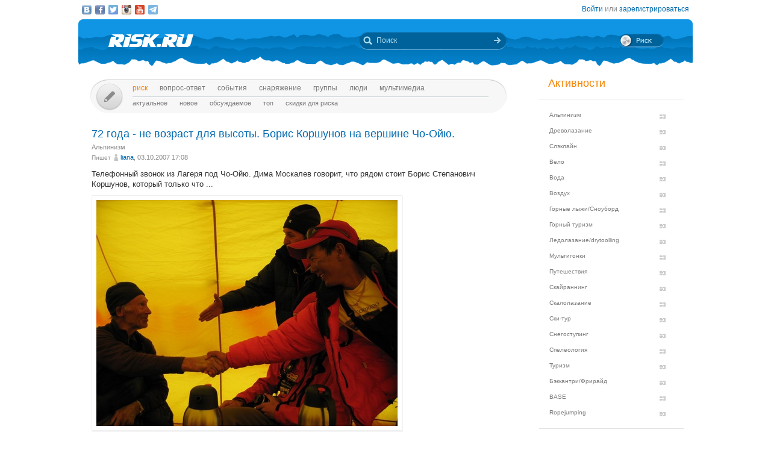

--- FILE ---
content_type: text/html; charset=UTF-8
request_url: https://risk.ru/blog/2054
body_size: 16835
content:
<!DOCTYPE html>
<!--[if lt IE 7]> <html class="no-js ie6 oldie" lang="ru-RU"> <![endif]-->
<!--[if IE 7]>    <html class="no-js ie7 oldie" lang="ru-RU"> <![endif]-->
<!--[if IE 8]>    <html class="no-js ie8 oldie" lang="ru-RU"> <![endif]-->
<!--[if IE 9]>    <html class="no-js ie9 oldie" lang="ru-RU"> <![endif]-->
<!--[if gt IE 9]><!--> <html class="no-js" lang="ru-RU"> <!--<![endif]-->
<head>
    <link rel="stylesheet" href="/eskimobi/eskimobi.css?4">
    <script type="text/javascript" src="/eskimobi/eskimobi.js"></script>
    <meta charset="utf-8">
    <meta name="robots" content="index, follow" />
<link rel="stylesheet" type="text/css" href="/assets/3caa55c8/css/auth.css" />
<script type="text/javascript" src="/assets/250b5469/jquery.min.js"></script>
<title>72 года - не возраст для высоты. Борис Коршунов на вершине Чо-Ойю. — Risk.ru</title>
    <base href="//risk.ru/" />
    <link title="Risk.ru" href="/opensearch.xml" type="application/opensearchdescription+xml" rel="search">
    <meta property="og:title" content="72 года - не возраст для высоты. Борис Коршунов на вершине Чо-Ойю. — Risk.ru" />
    <meta property="og:image" content="/u/img/12/11698.jpg" />
    <meta property="og:description" content="Телефонный звонок из Лагеря под Чо-Ойю.  Дима Москалев говорит, что  рядом стоит Борис Степанович Коршунов, который только что ... …" />
    <meta name="description" content="Телефонный звонок из Лагеря под Чо-Ойю.  Дима Москалев говорит, что  рядом стоит Борис Степанович Коршунов, который только что ... …" />
    <meta name="keywords" content="Альпинизм, чо-ойю, коршунов, москалев, абрамов" />
        <link rel="yandex-tableau-widget" href="https://risk.ru/outwidgets/tableau" />
	<link rel="icon" type="image/png" href="/favicon.png" />
        <meta name="viewport" content="width=device-width,user-scalable=yes" />
    <meta name="apple-mobile-web-app-status-bar-style" content="black" />
    <link rel="apple-touch-icon" href="/i/touch/touch-icon-iphone.png" />
    <link rel="apple-touch-icon" href="/i/touch/touch-icon-ipad.png" sizes="72x72" />
    <link rel="apple-touch-icon" href="/i/touch/touch-icon-iphone-retina.png" sizes="114x114" />
    <link rel="apple-touch-icon" href="/i/touch/touch-icon-ipad-retina.png" sizes="144x144" />

    <link type="text/css" rel="stylesheet" href="/s/icons.css?5a8c0d03" />
    <link type="text/css" rel="stylesheet" href="/s/style.css?v=91"/>
    <link type="text/css" rel="stylesheet" href="/s/jquery.fancybox.css?5570849b" />
    <script type="text/javascript">var _user = false; var _friends = false;</script>
        <script type="text/javascript" src="/js/modernizr-2.6.2.min.js"></script>
    <script type="text/javascript" src="/js/jquery.jcarousel.min.js"></script>
    <script type="text/javascript" src="/js/jquery.fancybox.pack.js?5aa7bdc0"></script>
    <script type="text/javascript" src="/js/jquery.linkify.min.js?5570849b"></script>

    <!-- push -->
            <script charset="UTF-8" src="//cdn.sendpulse.com/28edd3380a1c17cf65b137fe96516659/js/push/292bb89d30f766ebcf0dbbf1a8a113fa_1.js" async></script>
                <!-- relap -->
        <script type="text/javascript" async src="https://relap.io/api/v6/head.js?token=WJbvcHL2JdglmJ2Y"></script>
        
    <!--[if lt IE 9]>
    <script type="text/javascript" src="/js/pie/PIE_IE678.js"></script>
    <script type="text/javascript" src="/js/IE9.js"></script>
    <![endif]-->
    <!--[if IE 9]>
    <script type="text/javascript" src="/js/pie/PIE_IE9.js"></script>
    <![endif]-->

    <link type="text/css" rel="stylesheet" href="/s/jquery.sb.css?5570849b"/>
    <script type="text/javascript" src="/js/jquery.sb.js"></script>
    <script type="text/javascript" src="/js/scripts.js?v=91"></script>
					<script src="https://yastatic.net/pcode/adfox/loader.js" crossorigin="anonymous"></script>
		<link rel="stylesheet" type="text/css" href="/assets-current-desktop/index.css?v=91"/>
</head>
<body class="unregistered " data-time="1770021411">
    	<script>
		(function(i,s,o,g,r,a,m){i['GoogleAnalyticsObject']=r;i[r]=i[r]||function(){
			(i[r].q=i[r].q||[]).push(arguments)},i[r].l=1*new Date();a=s.createElement(o),
			m=s.getElementsByTagName(o)[0];a.async=1;a.src=g;m.parentNode.insertBefore(a,m)
		})(window,document,'script','https://www.google-analytics.com/analytics.js','ga');
		ga('create', 'UA-3108232-14', 'auto');
		ga('send', 'pageview');
	</script>
    
<!-- Yandex.Metrika counter -->
<script type="text/javascript" >
	(function(m,e,t,r,i,k,a){m[i]=m[i]||function(){(m[i].a=m[i].a||[]).push(arguments)};
		m[i].l=1*new Date();k=e.createElement(t),a=e.getElementsByTagName(t)[0],k.async=1,k.src=r,a.parentNode.insertBefore(k,a)})
	(window, document, "script", "https://mc.yandex.ru/metrika/tag.js", "ym");
	ym(27358862, "init", {
		clickmap:true,
		trackLinks:true,
		accurateTrackBounce:true
	});
</script>
<noscript><div><img src="https://mc.yandex.ru/watch/27358862" style="position:absolute; left:-9999px;" alt="" /></div></noscript>
<!-- /Yandex.Metrika counter -->

<!-- Rating Mail.ru counter -->
<script type="text/javascript">
	var _tmr = window._tmr || (window._tmr = []);
	_tmr.push({id: "1183336", type: "pageView", start: (new Date()).getTime()});
	(function (d, w, id) {
		if (d.getElementById(id)) return;
		var ts = d.createElement("script"); ts.type = "text/javascript"; ts.async = true; ts.id = id;
		ts.src = "https://top-fwz1.mail.ru/js/code.js";
		var f = function () {var s = d.getElementsByTagName("script")[0]; s.parentNode.insertBefore(ts, s);};
		if (w.opera == "[object Opera]") { d.addEventListener("DOMContentLoaded", f, false); } else { f(); }
	})(document, window, "topmailru-code");
</script><noscript><div>
	<img src="https://top-fwz1.mail.ru/counter?id=1183336;js=na" style="border:0;position:absolute;left:-9999px;" alt="Top.Mail.Ru" />
</div></noscript>
<!-- //Rating Mail.ru counter -->


    <script type="text/javascript">
        /* CONFIGURATION START */
        var _ain = {
            id: "1732",
            url: "https://risk.ru/blog/2054",
            postid: "2054",
            maincontent: ".postBody",
            title: "72 года - не возраст для высоты. Борис Коршунов на вершине Чо-Ойю.",
            pubdate: "2007-10-03T17:08:58+04:00",
            authors: "liana",
            sections: "Альпинизм",
            tags: "чо-ойю, коршунов, москалев, абрамов",
            comments: "23"
        };
        /* CONFIGURATION END */
        (function (d, s) {
            var sf = d.createElement(s); sf.type = 'text/javascript'; sf.async = true;
            sf.src = (('https:' == d.location.protocol) ? 'https://d7d3cf2e81d293050033-3dfc0615b0fd7b49143049256703bfce.ssl.cf1.rackcdn.com' : 'http://t.contentinsights.com')+'/stf.js';
            var t = d.getElementsByTagName(s)[0]; t.parentNode.insertBefore(sf, t);
        })(document, 'script');
    </script>
        <!--[if lt IE 7]>
    <noindex>
        <p class="chromeframe">Вы используете <strong>устаревший браузер</strong>. Для корректного отображения сайта, пожалуйста, <a href="http://browsehappy.com/">обновите браузер</a> или <a href="http://www.google.com/chromeframe/?redirect=true">активируйте Google Chrome Frame</a>.</p>
    </noindex>
    <![endif]-->

    <div id="fox_head"></div>
<script>
			window.Ya.adfoxCode.create( {'ownerId':746,'containerId':'fox_head','params':{'pp':'ygj','ps':'bxat','p2':'gtrf'},'onRender':function() { document.getElementById( 'fox_head' ).className = 'fox-ready'; }} );
		</script>    <div id="topStatusBar" class="root">
		        <div class="social_icons">
            <a href="https://vk.com/public25380586" target="_blank" class="icon vkIcon" title="Наш паблик ВКонтакте"></a><a href="https://www.facebook.com/pages/Riskru/134673076604944" class="icon facebookIcon" title="Наша группа на Facebook"></a><a href="https://twitter.com/nariskru" target="_blank" class="icon twitterIcon" title="Наш Twitter"></a><a href="https://instagram.com/risk_ru" target="_blank" class="icon instagramIcon" title="Наш Instagram"></a><a href="https://youtube.com/channel/UCKW6VFgsxxxZLLShRv3O3mQ " target="_blank" class="icon youtubeIcon" title="Наш канал на YouTube"></a><a href="https://t.me/Riskrucommunity" target="_blank" class="icon telegramIcon" title="Наш Telegram-канал"></a>        </div>

        <div id="topStatusText" class="greyFont">
            <div id="login_form" style="display:none;"><form action="/user/login" method="post"><input type="hidden" value="https://risk.ru/blog/2054" name="refer" id="refer" />    <div class="twoLineField" >
        <label for="UserLogin_username" class="required">Логин или email <span class="required">*</span></label>        <input autocomplete="username" name="UserLogin[username]" id="UserLogin_username" type="text" />    </div>

    <div class="twoLineField" >
        <label for="UserLogin_password" class="required">Пароль <span class="required">*</span></label>        <input autocomplete="current-password" name="UserLogin[password]" id="UserLogin_password" type="password" />    </div>

    <div class="digest mb5">
        <input id="ytUserLogin_rememberMe" type="hidden" value="0" name="UserLogin[rememberMe]" /><input name="UserLogin[rememberMe]" id="UserLogin_rememberMe" value="1" checked="checked" type="checkbox" />        <label for="UserLogin_rememberMe">Запомнить меня</label>    </div>

    <div class="mt10 mr5">
        <input class="button" type="submit" name="yt0" value="Войти" /><a style="margin-left:20px;" href="/user/recovery">Забыли логин или пароль?</a>    </div>
</form></div><div id="auth_widget" style="display:none;"><div class="services">
	<ul class="auth-services clear">
		<li class="auth-service vkontakte"><a class="auth-link vkontakte" href="/user/auth/index/service/vkontakte"><span class="auth-icon vkontakte"><i></i></span><span class="auth-title">VKontakte</span></a></li><li class="auth-service facebook"><a class="auth-link facebook" href="/user/auth/index/service/facebook"><span class="auth-icon facebook"><i></i></span><span class="auth-title">Facebook</span></a></li>	</ul>
</div>
</div><div class="unregistered"><a href="/user/login" class="_login" data-popup="1">Войти</a>
                    или <a href="/user/registration">зарегистрироваться</a></div>        </div>
    </div>

    <div id="topHeader" class="root">
		<div class="logoIcon">
			<a href="/"><div class="linkToMain"></div></a>
		</div>
		
		<form action="/search" class="searchingArea">
			<div class="lookupIcon"></div>
			<div class="searchField">
				<input type="text" name="q" class="hint" value="" placeholder="Поиск" autocomplete="off" />
			</div>
			<input type="submit" class="searchArrowIcon iconHL" value="" />
		</form>

        
		<div class="switchIcon" onmouseover="MyRiskPopup($(this))"></div>
    </div>

    <div id="pageBody" class="root">
		<div id="leftColumn">
			<div id="mainMenu" class="draft _ _DraftMenu">
    <span data-action="write_topic" data-url="/write" class="writeIcon basicRollover _add_post _DraftMenu-Btn" title="Написать пост"></span>	<div class="draft__items _DraftMenu-Area"></div>
	<div class="noRepeat">
		<ul class="topLine darkMenuFont"><li><a class="active" href="/">Риск</a></li><li><a href="/qa">Вопрос-ответ</a></li><li><a href="/events">События</a></li><li><a href="/equipment">Снаряжение</a></li><li><a href="/groups">Группы</a></li><li><a href="/people">Люди</a></li><li><a href="/media/">мультимедиа</a></li></ul>
		<ul class="bottomLine darkMenuFont"><li><a href="/">Актуальное</a></li><li><a href="/blog/new">Новое</a></li><li><a href="/blog/discus">Обсуждаемое</a></li><li><a href="/blog/top">Топ</a></li><li><a href="/sales">Скидки для риска</a></li></ul>	</div>
</div>			<div id="content">
				<div class="commonPost postPage" data-id="2054">
    <div class="header">
        <h1 class="topic_head">72 года - не возраст для высоты. Борис Коршунов на вершине Чо-Ойю.</h1>            <div class="postTags _unjoin-tags" data-id="2054">
                <a data-type="activity" data-id="1" class="tags__item" href="/blog/activity/alpinism">Альпинизм</a>            </div>
                    <div class="greyFont smallFont author">
            Пишет <span class="userInfo"><a href="/people/liana">liana</a>, 03.10.2007 17:08</span>
        </div>
            </div>
	<div class="postBody">
                <p class="topic-txt"><div class="annotation">Телефонный звонок из Лагеря под Чо-Ойю.  Дима Москалев говорит, что  рядом стоит Борис Степанович Коршунов, который только что ... <br />
<div class="img"><img src="/u/img/12/11698-670.jpg" alt="72 года - не возраст для высоты. Борис Коршунов на вершине Чо-Ойю. (Альпинизм, москалев, абрамов)" /></div><br />
<br /></div><br />
<br />
Дима, спасиб тебе за звонок. Всегда приятно услышать дружеские голоса, особенно из удаленных углов нашей планеты. В эту категорию особенным событием вписываются звоночки из Гималаев. Первое, что я спросила, "у вас что-то случилось"? Что за привычка дурная, во всяком случайном звонке "оттуда" искать повод для беспокойства. <br />
<br />
<div class="img"><img src="/u/img/12/11699-670.jpg" alt="72 года - не возраст для высоты. Борис Коршунов на вершине Чо-Ойю. (Альпинизм, москалев, абрамов)" width="375" height="500" /></div><br />
<br />
Случилось.  Разговариваю с Борисом Степановичем.  Голос бодрый. <br />
- А правда, что вам 72 года? <br />
- Я не девушка, чтобы скрывать свой настоящий возраст. Даже немного больше, чем 72.  А спросить то что хотели? <br />
<br />
Я теряюсь на секунду, поздравляю с горой и спрашиваю: <br />
- Вы счастливы? <br />
- Я всегда счастлив, когда у меня все получается. Конечно, я счастлив. <br />
<br />
Оказалось, Коршунов ходил в каком-то общем пермите, принимало их агенство Азиан-Треккинг. С ним вместе пытались взойти итальянцы, но "не все смогли", одновременно поднялось 2 француза. <br />
<br />
<div class="img"><img src="/u/img/12/11700-670.jpg" alt="72 года - не возраст для высоты. Борис Коршунов на вершине Чо-Ойю. (Альпинизм, москалев, абрамов)" /></div><br />
<br />
<br />
Из сообщения Александра Абрамова: <br />
2 октября в 16: 00 на вершину Чо-ойю СОЛО поднялся Борис Коршунов в возрасте 72 лет, выйдя из лагеря 2  в 9 :00 на высоте (7100 м),  Борис отправился в Лагерь 3 (7500м) с целью переночевать там  и выйти на восхождение. <br />
Но, не обнаружив там свою палатку, :)  Борис в 12:00 дня продолжил восхождение и в 16 часов вылез на вершину Чо-Ойю. <br />
Сегодня Борис жив-здоров спустился в АВС 5700м<br />
Слава героям!!!<br />
<br />
<br />
Остается только присоединиться и очередной раз удивиться.</p>
        
        
        <div class="tags middleFont">
            <div class="tagsIcon noRepeat greyFont"><a href="/tag/%D1%87%D0%BE-%D0%BE%D0%B9%D1%8E">чо-ойю</a>, <a href="/tag/%D0%BA%D0%BE%D1%80%D1%88%D1%83%D0%BD%D0%BE%D0%B2">коршунов</a>, <a href="/tag/%D0%BC%D0%BE%D1%81%D0%BA%D0%B0%D0%BB%D0%B5%D0%B2">москалев</a>, <a href="/tag/%D0%B0%D0%B1%D1%80%D0%B0%D0%BC%D0%BE%D0%B2">абрамов</a></div>        </div>

        
				
        <div class="framed">
                                <div class="btnPlace _btn_vote" data-action="vote_topic_plus" data-place="postBottom" data-id="2054" data-type="topic" title="Оценить пост">
                        <div class="smallButton"></div>
                        <div class="iconGlyph plusIcon"></div>
                    </div>
                    <div id="topic_rate_2054" class="number orangeNumber">169</div>                <div>
                    <div class="btnPlace _btn_warning" data-place="postBottom" data-id="2054" data-type="topic" title="Оставить жалобу">
                        <div class="smallButton"></div>
                        <div class="iconGlyph lightningIcon"></div>
                    </div>
                </div>
                
            <div class="split"></div>

            <!--googleoff: index--><noindex><div class="social-share-links right"><a href="http://vk.com/share.php?url=https%3A%2F%2Frisk.ru%2Fblog%2F2054" target="_blank" rel="nofollow" class="vk" title="Опубликовать в ВКонтакте"></a><a href="https://www.facebook.com/sharer/sharer.php?src=sp&u=https%3A%2F%2Frisk.ru%2Fblog%2F2054" target="_blank" rel="nofollow" class="facebook" title="Опубликовать в Facebook"></a><a href="https://twitter.com/intent/tweet?status=https%3A%2F%2Frisk.ru%2Fblog%2F2054" target="_blank" rel="nofollow" class="twitter" title="Опубликовать в Twitter"></a><a href="https://plus.google.com/share?url=https%3A%2F%2Frisk.ru%2Fblog%2F2054" target="_blank" rel="nofollow" class="gplus" title="Опубликовать в Google Plus"></a></div></noindex><!--googleon: index-->        </div>

        <div class="splitter"></div>

        <div id="fox_topic"></div>
<script>
			window.Ya.adfoxCode.createAdaptive( {'ownerId':746,'containerId':'fox_topic','params':{'p1':'cjfia','p2':'gsmp'},'onRender':function() { document.getElementById( 'fox_topic' ).className = 'fox-ready'; }}, ["desktop","tablet"] );
		</script>
        <!-- relap -->
        <div class="splitter"></div>
        <script async id="XqFe9zf353mDNU9P">if (window.relap) window.relap.ar('XqFe9zf353mDNU9P');</script>
        <br class="clear" />
        <br />
        <!-- /relap -->

        <div class="commentHeader" id="comments" style="position:relative;left:22px;">
            <div class="commentsIcon bigFont greyFont">Комментарии:</div>
                    </div>

        <div class="splitter"></div>
        <div class="topic-comment-list" data-type="comment">			<div class="comment _comment_container" id="comment-8542" style="margin-left:-12px;">
				<div class="commentHead">
					<div class="postInfo greyFont">
						<span class="userInfo"><a href="/people/ayelkov">ayelkov</a>, 03.10.2007 17:28</span>
											</div>
                                            <div class="buttons">
                            <div class="number greyFont">6</div>
                        </div>
                        				</div>

				<div class="commentBody">Согласно данных "старого Риска" дата рождения Бриса Степановича - 31 августа 1935 года.</div>

				<div class="commentTail" id="commentTail_8542"></div>
				<hr />
			</div>
            			<div class="comment _comment_container" id="comment-8546" style="margin-left:-12px;">
				<div class="commentHead">
					<div class="postInfo greyFont">
						<span class="userInfo"><a href="/people/old-vix">old-vix</a>, 03.10.2007 17:57</span>
											</div>
                                            <div class="buttons">
                            <div class="number greyFont">12</div>
                        </div>
                        				</div>

				<div class="commentBody">Потрясающе!!!<br />
 Борис Степанович, Вы чудовищной силы человечище! Долгие лета и здоровья Вам! С горой, которую Вы осилили!</div>

				<div class="commentTail" id="commentTail_8546"></div>
				<hr />
			</div>
            			<div class="comment _comment_container" id="comment-8553" style="margin-left:-12px;">
				<div class="commentHead">
					<div class="postInfo greyFont">
						<span class="userInfo"><a href="/people/babanov">babanov</a>, 03.10.2007 18:47</span>
											</div>
                                            <div class="buttons">
                            <div class="number greyFont">12</div>
                        </div>
                        				</div>

				<div class="commentBody">Борис Степанычу от нас огромный привет и поздравления! Молодец!</div>

				<div class="commentTail" id="commentTail_8553"></div>
				<hr />
			</div>
            			<div class="comment _comment_container" id="comment-8562" style="margin-left:-12px;">
				<div class="commentHead">
					<div class="postInfo greyFont">
						<span class="userInfo"><a href="/people/kovinov">kovinov</a>, 03.10.2007 19:22</span>
											</div>
                                            <div class="buttons">
                            <div class="number greyFont">8</div>
                        </div>
                        				</div>

				<div class="commentBody">Вот это круто! Пример всем нам! Уважение!!!</div>

				<div class="commentTail" id="commentTail_8562"></div>
				<hr />
			</div>
            			<div class="comment _comment_container" id="comment-8563" style="margin-left:-12px;">
				<div class="commentHead">
					<div class="postInfo greyFont">
						<span class="userInfo"><a href="/people/valentin">Valentin</a>, 03.10.2007 19:25</span>
											</div>
                                            <div class="buttons">
                            <div class="number greyFont">7</div>
                        </div>
                        				</div>

				<div class="commentBody">С горой Вас, Борис Степанович ! Новых Вам восхождений !</div>

				<div class="commentTail" id="commentTail_8563"></div>
				<hr />
			</div>
            			<div class="comment _comment_container" id="comment-8564" style="margin-left:-12px;">
				<div class="commentHead">
					<div class="postInfo greyFont">
						<span class="userInfo"><a href="/people/gaugin">гоген</a>, 03.10.2007 19:30</span>
											</div>
                                            <div class="buttons">
                            <div class="number greyFont">5</div>
                        </div>
                        				</div>

				<div class="commentBody">Даешь рекорд на Эвересте!</div>

				<div class="commentTail" id="commentTail_8564"></div>
				<hr />
			</div>
            			<div class="comment _comment_container" id="comment-8572" style="margin-left:-12px;">
				<div class="commentHead">
					<div class="postInfo greyFont">
						<span class="userInfo"><a href="/people/liana">liana</a>, 03.10.2007 20:11</span>
											</div>
                                            <div class="buttons">
                            <div class="number greyFont">12</div>
                        </div>
                        				</div>

				<div class="commentBody">А знаешь, Гога, ведь он ходит сейчас и как раз именно эту идею пытается двигать. Не просто рекорд, а СКОРОСТНОЕ восхождение.  <br />
Круть,да?<br />
:-)))<br />
Тока это сильно дорого...</div>

				<div class="commentTail" id="commentTail_8572"></div>
				<hr />
			</div>
            			<div class="comment _comment_container" id="comment-8573" style="margin-left:0px;">
				<div class="commentHead">
					<div class="postInfo greyFont">
						<span class="userInfo"><a href="/people/codelancer">codelancer</a>, 03.10.2007 20:16</span>
											</div>
                                            <div class="buttons">
                            <div class="number greyFont">2</div>
                        </div>
                        				</div>

				<div class="commentBody">возрастной рекорд для Эвереста сейчас, вроде бы, 71 год, если не ошибаюсь.<br />
Японец, с кислородом и кучей шерпов.<br />
<br />
следующей весной туда собирается еще один японец, 75 лет, который уже был на Эвересте в 70.</div>

				<div class="commentTail" id="commentTail_8573"></div>
				<hr />
			</div>
            			<div class="comment _comment_container" id="comment-8574" style="margin-left:-12px;">
				<div class="commentHead">
					<div class="postInfo greyFont">
						<span class="userInfo"><a href="/people/codelancer">codelancer</a>, 03.10.2007 21:11</span>
											</div>
                                            <div class="buttons">
                            <div class="number greyFont">2</div>
                        </div>
                        				</div>

				<div class="commentBody">Вот еще вспомнилось что.<br />
<i><br />
"Утром в 7-45 по МСК пришла СМСка от Дениса: 1 мая на вершину взошли Самойлов, Шарипова, Шутов. 2 мая - Урубко. С горой! особенно Свету и Женю с первым восьмитысячником! (я так понимаю, они только что спустились в ВС)<br />
<br />
SMS от Дениса в 8-33 (МСК): Коршунов в одиночку хапнул холодную ниже лагеря 3. Я по пути был вынужден оказать помощь и спускать его, поэтому скоростное восхождение сорвалось.<br />
<br />
SMS от Дениса в 13-07 (МСК): Поднялся на 7300 за 7,5 часов. Нашел Коршунова, отогрел, напоил, спустил до 7100 за 4 часа, дальше он смог сам. Команда работала гору, я встретил их в лагере. Утром за 4.5 часа поднялся на вершину."</i><br />
<br />
<i>"12 мая 2007 Некоторые подробности от Сергея Сурмонина. Пока ни один из участников не объяснил, как оказался Борис Степаныч ночью один, почему он схватил "холодную" между лагерями 2 и 3, где его обнаружил бегущий к вершине Урубко. Цитирую кусочек из вчерашнего письма Сергея:<br />
<br />
"Ухо моё ни фига не слышит, но зато перестало болеть. Наверху принимал антибиотики (возможно это тоже повлияло на результат). А Денис, конечно, страшно здоровый конь - на высоте 7000 м с лишним бегает с такой же скоростью, как и внизу. Да и Дядя Боря ему жизнью обязан - он его 4-е часа отпаивал и вниз тащил. Я представляю, в каком состоянии Коршунов был, если я вечером его подобрал во 2-ом лагере, и он даже разговаривать не мог. Я утром с термосом выбежал из ВС во 2-ой, думал Дениса чаем поддержать после забега, а дождался Коршунова полумёртвого..."</i><br />
<br />
<div class="img"><a href="/u/img/148/147245.jpg" class="fancybox" rel="gallery8574"><img src="/u/img/148/147245-670.jpg" alt="" ></a></div><br />
<small>Денис Урубко и Борис Коршунов на Дхалаугири (май 2007).</small><br />
<br />
И вот спустя ровно пять месяцев - ровно день в день (2 октября), один поднимается на вершину своей мечты - К2, а второй бъет все возрастные рекорды на Чо-Ойю.<br />
<br />
Как-то очень символично это все...<br />
<br />
p.s. тексты и фотографии взяты с сайта russianclimb.com<br />
<i>отдельное спасибо хочу сказать Лене Лалетиной за сайт и удивлен нападками на нее в топике про Ручкина и постоянными минусами в ее адрес здесь. </i></div>

				<div class="commentTail" id="commentTail_8574"></div>
				<hr />
			</div>
            			<div class="comment _comment_container" id="comment-8616" style="margin-left:0px;">
				<div class="commentHead">
					<div class="postInfo greyFont">
						<span class="userInfo"><a href="/people/lalena">lalena</a>, 04.10.2007 19:40</span>
											</div>
                                            <div class="buttons">
                            <div class="number greyFont">2</div>
                        </div>
                        				</div>

				<div class="commentBody">Ух ты! спасибо за отзыв! Из-за нападок и минусов не расстраиваюсь - они не имеют ни малейшего значения, просто такая забава у одной из группировок РИСКА (не путать с "группой риска"!). Я делаю свое дело, они - свое :)<br />
Бориса Степаныча очень люблю, горжусь его успехом! Этот человек держит себя в великолепной форме всю жизнь! Вот бы всем молодым такую мощь!  Это не просто старый человек, который время от времени выбирается в горы, это - СПОРТСМЕН!!! Желаю дяде Боре победы в Чемпионате России в классе "Ветераны"</div>

				<div class="commentTail" id="commentTail_8616"></div>
				<hr />
			</div>
            			<div class="comment _comment_container" id="comment-8576" style="margin-left:-12px;">
				<div class="commentHead">
					<div class="postInfo greyFont">
						<span class="userInfo"><a href="/people/fnvf">fnvf</a>, 03.10.2007 21:26</span>
											</div>
                                            <div class="buttons">
                            <div class="number greyFont">4</div>
                        </div>
                        				</div>

				<div class="commentBody">Примите мои поздравления</div>

				<div class="commentTail" id="commentTail_8576"></div>
				<hr />
			</div>
            			<div class="comment _comment_container" id="comment-8580" style="margin-left:-12px;">
				<div class="commentHead">
					<div class="postInfo greyFont">
						<span class="userInfo"><a href="/people/bask-1">BASK-1</a>, 03.10.2007 23:45</span>
											</div>
                                            <div class="buttons">
                            <div class="number greyFont">6</div>
                        </div>
                        				</div>

				<div class="commentBody">Борис Степанович!<br />
<br />
Примите от нас самые искренние поздравления и наше восхищение Вашей силе и выносливости!<br />
<br />
Фирма БАСК</div>

				<div class="commentTail" id="commentTail_8580"></div>
				<hr />
			</div>
            			<div class="comment _comment_container" id="comment-8581" style="margin-left:-12px;">
				<div class="commentHead">
					<div class="postInfo greyFont">
						<span class="userInfo"><a href="/people/yakovenko">Яковенко</a>, 03.10.2007 23:46</span>
											</div>
                                            <div class="buttons">
                            <div class="number greyFont">4</div>
                        </div>
                        				</div>

				<div class="commentBody">Дядя Боря, от всей души поздравляю с Горой! ты молодец..!Сейчас вспомнил наше совместное восхождение на Победу.. Еще раз поздравляю ! Круто!!!</div>

				<div class="commentTail" id="commentTail_8581"></div>
				<hr />
			</div>
            			<div class="comment _comment_container" id="comment-8584" style="margin-left:-12px;">
				<div class="commentHead">
					<div class="postInfo greyFont">
						<span class="userInfo"><a href="/people/fedor">fedor</a>, 04.10.2007 02:10</span>
											</div>
                                            <div class="buttons">
                            <div class="number greyFont">4</div>
                        </div>
                        				</div>

				<div class="commentBody">Борис Степанович!<br />
Огормный привет и поздравления с Камчатки!! Удачи в новых проектах!</div>

				<div class="commentTail" id="commentTail_8584"></div>
				<hr />
			</div>
            			<div class="comment _comment_container" id="comment-8592" style="margin-left:-12px;">
				<div class="commentHead">
					<div class="postInfo greyFont">
						<span class="userInfo"><a href="/people/slavia-st">slavia-st</a>, 04.10.2007 09:58</span>
											</div>
                                            <div class="buttons">
                            <div class="number greyFont">3</div>
                        </div>
                        				</div>

				<div class="commentBody">Дай Бог каждому так...</div>

				<div class="commentTail" id="commentTail_8592"></div>
				<hr />
			</div>
            			<div class="comment _comment_container" id="comment-8596" style="margin-left:-12px;">
				<div class="commentHead">
					<div class="postInfo greyFont">
						<span class="userInfo"><a href="/people/dsavenkov">DSavenkov</a>, 04.10.2007 11:33</span>
											</div>
                                            <div class="buttons">
                            <div class="number greyFont">5</div>
                        </div>
                        				</div>

				<div class="commentBody">Не стареют ни чем ветераны!</div>

				<div class="commentTail" id="commentTail_8596"></div>
				<hr />
			</div>
            			<div class="comment _comment_container" id="comment-8601" style="margin-left:-12px;">
				<div class="commentHead">
					<div class="postInfo greyFont">
						<span class="userInfo"><a href="/people/4cus">4cus</a>, 04.10.2007 13:18</span>
											</div>
                                            <div class="buttons">
                            <div class="number greyFont">0</div>
                        </div>
                        				</div>

				<div class="commentBody">Борис Степанович, с горой вас от всего сердца!!! Здоровья, удачи и еще мноооооогих лет и грандиозных свершений в горах, жизни и работе!</div>

				<div class="commentTail" id="commentTail_8601"></div>
				<hr />
			</div>
            			<div class="comment _comment_container" id="comment-8605" style="margin-left:-12px;">
				<div class="commentHead">
					<div class="postInfo greyFont">
						<span class="userInfo"><a href="/people/ppz">PPZ</a>, 04.10.2007 13:27</span>
											</div>
                                            <div class="buttons">
                            <div class="number greyFont">8</div>
                        </div>
                        				</div>

				<div class="commentBody">Дорогорй Боря! От многих и многих стариков, наше тебе спасибо за твой подвиг и прекрасное восхождение на большую гору! Восхищаюсь! Всегда знал, что все, за что ты берешься - делаешь на 101% ! Твой Захаров.</div>

				<div class="commentTail" id="commentTail_8605"></div>
				<hr />
			</div>
            			<div class="comment _comment_container" id="comment-8666" style="margin-left:-12px;">
				<div class="commentHead">
					<div class="postInfo greyFont">
						<span class="userInfo"><a href="/people/sergeypenzov">SergeyPenzov</a>, 06.10.2007 17:20</span>
											</div>
                                            <div class="buttons">
                            <div class="number greyFont">2</div>
                        </div>
                        				</div>

				<div class="commentBody">Поздравляю Бориса Степановича от всей души. Всегда передаю молодым его рассказы о его испытаниях своего организма на живучесть в экслремальных условиях.</div>

				<div class="commentTail" id="commentTail_8666"></div>
				<hr />
			</div>
            			<div class="comment _comment_container" id="comment-9919" style="margin-left:-12px;">
				<div class="commentHead">
					<div class="postInfo greyFont">
						<span class="userInfo"><a href="/people/arkadi">Arkadi</a>, 30.10.2007 13:32</span>
											</div>
                                            <div class="buttons">
                            <div class="number greyFont">3</div>
                        </div>
                        				</div>

				<div class="commentBody">"В пятницу (26 октября) участники альпинистской экспедиции на Чо-Ойю встретились в кафе-клубе Точка Отрыва. Большая часть команды собралась вместе, пришел поздравить товарищей с успешным восхождением и Марат Сафин. Приветственное слово сказал выдающийся альпинист <b>Борис Коршунов</b>, которого тоже можно считать членом нашей команды".<br />
<div class="img"><img src="/u/img/148/147297-670.jpg" alt="" ></div></div>

				<div class="commentTail" id="commentTail_9919"></div>
				<hr />
			</div>
            			<div class="comment _comment_container" id="comment-29100" style="margin-left:-12px;">
				<div class="commentHead">
					<div class="postInfo greyFont">
						<span class="userInfo"><a href="/people/bloksh">bloksh</a>, 08.10.2008 00:40</span>
											</div>
                                            <div class="buttons">
                            <div class="number greyFont">3</div>
                        </div>
                        				</div>

				<div class="commentBody">Дорогой Боря, выражаю восхищение и горжусь пятидесятилетним знакомством с тобой. Б.Локшин</div>

				<div class="commentTail" id="commentTail_29100"></div>
				<hr />
			</div>
            			<div class="comment _comment_container" id="comment-249093" style="margin-left:-12px;">
				<div class="commentHead">
					<div class="postInfo greyFont">
						<span class="userInfo"><a href="/people/checkh">checkh</a>, 30.11.2012 17:30</span>
											</div>
                                            <div class="buttons">
                            <div class="number greyFont">1</div>
                        </div>
                        				</div>

				<div class="commentBody">Интересно... на фото подпись "Денис Урубко и Борис Коршунов на Дхалаугири (май 2007).", а во второй половине марта я с Борисом Коршуновым (параллельно) лазил на Эльбрус: ждали 6 дней погоды в "Приюте 11", фото прилагаю. Мне он очень понравился :-) Правда, возраст свой упорно скрывал и, конечно, переживал что ему некоторые не верят, что он совершил одиночное восхождение на Эверест без кислорода. Я, к слову, верю.<div class="img"><a href="/u/img/157/156377.jpg" class="fancybox" rel="gallery249093"><img src="/u/img/157/156377-670.jpg" alt="" ></a></div></div>

				<div class="commentTail" id="commentTail_249093"></div>
				<hr />
			</div>
            			<div class="comment _comment_container" id="comment-249097" style="margin-left:-12px;">
				<div class="commentHead">
					<div class="postInfo greyFont">
						<span class="userInfo"><a href="/people/checkh">checkh</a>, 30.11.2012 17:40</span>
											</div>
                                            <div class="buttons">
                            <div class="number greyFont">0</div>
                        </div>
                        				</div>

				<div class="commentBody">.</div>

				<div class="commentTail" id="commentTail_249097"></div>
				<hr />
			</div>
            </div><div class="loginMsg unregistered"><a href="/user/login">Войдите</a> на сайт или <a href="/user/registration">зарегистрируйтесь</a>, чтобы оставить комментарий</div><div id="fox_footer"></div>
<script>
			window.Ya.adfoxCode.createAdaptive( {'ownerId':746,'containerId':'fox_footer','params':{'p1':'cjfhh','p2':'gsmp'},'onRender':function() { document.getElementById( 'fox_footer' ).className = 'fox-ready'; }}, ["desktop","tablet"] );
		</script>    </div>
</div>				<div id="upButton" title="Наверх" onclick="scrollToTop()"></div>
                			</div>
		</div>
        <div id="rightColumn">
            
<div class="leftBar"><div id="fox_vertical"></div>
<script>
			window.Ya.adfoxCode.createAdaptive( {'ownerId':746,'containerId':'fox_vertical','params':{'pp':'ygk','ps':'bxat','p2':'gtrg'},'onRender':function() { document.getElementById( 'fox_vertical' ).className = 'fox-ready'; }}, ["desktop","tablet"] );
		</script></div>

<!-- Инфоблок с активностями -->
<div class="infoBlock">
    <span class="orange head">Активности</span>
    <hr>
    <ul class="activityMenu">
        <li><a href="/blog/activity/alpinism">Альпинизм</a></li><li><a href="/blog/activity/treeclimbing">Древолазание</a></li><li><a href="/blog/activity/slackline">Слэклайн</a></li><li><a href="/blog/activity/velo_sport">Вело</a></li><li><a href="/blog/activity/water">Вода</a></li><li><a href="/blog/activity/fly">Воздух</a></li><li><a href="/blog/activity/snowboard">Горные лыжи/Сноуборд</a></li><li><a href="/blog/activity/trekking">Горный туризм</a></li><li><a href="/blog/activity/ice_climbing">Ледолазание/drytoolling</a></li><li><a href="/blog/activity/adv_racing">Мультигонки</a></li><li><a href="/blog/activity/travel">Путешествия</a></li><li><a href="/blog/activity/skyrunning">Скайраннинг</a></li><li><a href="/blog/activity/climbing">Скалолазание</a></li><li><a href="/blog/activity/ski-tour">Ски-тур</a></li><li><a href="/blog/activity/snowshoeing">Снегоступинг</a></li><li><a href="/blog/activity/caving">Спелеология</a></li><li><a href="/blog/activity/tourism">Туризм</a></li><li><a href="/blog/activity/freeride">Бэккантри/Фрирайд</a></li><li><a href="/blog/activity/base">BASE</a></li><li><a href="/blog/activity/ropejumping">Ropejumping</a></li>    </ul>
    <hr>
</div>
<!-- / --><!-- Новое -->
<div class="infoBlock">
    <a href="/blog/new" class="orange head">Новое</a>
    <hr />
    <ul class="eventsMenu">
                    <li>
                <div>
                    <a href="/blog/221502">Зимний поход на гору духов — Дженту</a>
                    <div class="userInfo">
                        <a href="/people/denchik">Denis.Dolgopolov</a>                        <br />
                    </div>
                    <span class="greyFont">31.01.2026 12:04</span>
                    <div>
                                            </div>
                </div>
            </li>
                    <li>
                <div>
                    <a href="/blog/221501">В Иркутске туристы отстаивают скальники от разрушения</a>
                    <div class="userInfo">
                        <a href="/people/mirgorodskijaleksandr">Миргородский Александр</a>                        <br />
                    </div>
                    <span class="greyFont">30.01.2026 18:01</span>
                    <div>
                                            </div>
                </div>
            </li>
                    <li>
                <div>
                    <a href="/blog/221500">НОЧНОЕ...</a>
                    <div class="userInfo">
                        <a href="/people/old-vix">old-vix</a>                        <br />
                    </div>
                    <span class="greyFont">30.01.2026 15:41</span>
                    <div>
                                            </div>
                </div>
            </li>
                    <li>
                <div>
                    <a href="/blog/221499">50 оттенков белого.</a>
                    <div class="userInfo">
                        <a href="/people/vilgeforts">vilgeforts</a>                        <br />
                    </div>
                    <span class="greyFont">28.01.2026 17:30</span>
                    <div>
                                            </div>
                </div>
            </li>
                    <li>
                <div>
                    <a href="/blog/221495">РАКЕТА СО ШХЕЛЬДЫ</a>
                    <div class="userInfo">
                        <a href="/people/old-vix">old-vix</a>                        <br />
                    </div>
                    <span class="greyFont">26.01.2026 11:45</span>
                    <div>
                                            </div>
                </div>
            </li>
            </ul>
    <hr />
</div>
<!-- / --><!-- События -->
<div class="infoBlock">
    <a href="/events/week" class="orange head">События</a>
    <hr />
    <ul class="eventsMenu">
                    <li>
                <div>
                    <a href="/events/day/2020-03-03" class="blue">03.03</a>
                    <div><a href="/events/217849">Ремонт одежды из мембранных тканей и снаряжения.</a></div>
                </div>
            </li>
                    <li>
            <div style="margin:0px" class="rel">
                <a href="/write?xtype=event" class="button _add_event mt5">Добавить событие</a>
            </div>
        </li>
    </ul>
    <hr />
</div>
<!-- / --><div class="infoBlock center infoBlock-journal">
    <a href="/magazine" style="display:block;">
                <img src="/u/img/293/292132-248.jpeg" width="186" height="248" class="inside" />
    </a>
    <a href="/magazine" class="orange">Журнал "РИСК онсайт"</a><br />
</div>
<!-- Обсуждаемое -->
<div class="infoBlock">
    <a href="/blog/discus" class="orange head">Обсуждаемое</a>
    <hr />
    <ul class="eventsMenu">
                    <li>
                <div>
                    <a href="/blog/221502">Зимний поход на гору духов — Дженту</a>
                    <div class="userInfo">
                        <a href="/people/denchik">Denis.Dolgopolov</a>                        <br />
                    </div>
                    <span class="greyFont">31.01.2026 12:04</span>
                    <div>
                        <a href="/blog/221502#comments" class="blue">0 комментариев</a>
                                            </div>
                </div>
            </li>
                        <li>
                <div>
                    <a href="/blog/221501">В Иркутске туристы отстаивают скальники от разрушения</a>
                    <div class="userInfo">
                        <a href="/people/mirgorodskijaleksandr">Миргородский Александр</a>                        <br />
                    </div>
                    <span class="greyFont">30.01.2026 18:01</span>
                    <div>
                        <a href="/blog/221501#comments" class="blue">0 комментариев</a>
                                            </div>
                </div>
            </li>
                        <li>
                <div>
                    <a href="/blog/221500">НОЧНОЕ...</a>
                    <div class="userInfo">
                        <a href="/people/old-vix">old-vix</a>                        <br />
                    </div>
                    <span class="greyFont">30.01.2026 15:41</span>
                    <div>
                        <a href="/blog/221500#comments" class="blue">0 комментариев</a>
                                            </div>
                </div>
            </li>
                        <li>
                <div>
                    <a href="/blog/221499">50 оттенков белого.</a>
                    <div class="userInfo">
                        <a href="/people/vilgeforts">vilgeforts</a>                        <br />
                    </div>
                    <span class="greyFont">28.01.2026 17:30</span>
                    <div>
                        <a href="/blog/221499#comments" class="blue">0 комментариев</a>
                                            </div>
                </div>
            </li>
                        <li>
                <div>
                    <a href="/blog/221495">РАКЕТА СО ШХЕЛЬДЫ</a>
                    <div class="userInfo">
                        <a href="/people/old-vix">old-vix</a>                        <br />
                    </div>
                    <span class="greyFont">26.01.2026 11:45</span>
                    <div>
                        <a href="/blog/221495#comments" class="blue">0 комментариев</a>
                                            </div>
                </div>
            </li>
                </ul>
    <hr />
</div>
<!-- / --><!-- Поддерживаем -->
<div class="infoBlock framed">
    <a href="/blog/mark/supported" class="orange head showIcon blueRIcon">Поддерживаем</a>
    <hr />
            <div class="msgBlock">
                        <div class="msgText">
                <div><a href="/blog/218756">Сбор средств на издание учебника &quot;Безопасность на бурной воде&quot;</a></div>
                <div class="userInfo">
                    <a href="/people/homohomeni">homohomeni</a>                    <br />
                    <span class="greyFont">26.10.2020 16:57</span>
                </div>
            </div>
        </div>
        <div class="splitter"></div>
                <div class="msgBlock">
                        <div class="msgText">
                <div><a href="/blog/217674">Эверест 2021: это всё Ама-Даблам</a></div>
                <div class="userInfo">
                    <a href="/people/redakciyasajta">Редакция сайта</a>                    <br />
                    <span class="greyFont">09.01.2020 12:31</span>
                </div>
            </div>
        </div>
        <div class="splitter"></div>
                <div class="msgBlock">
                        <div class="msgText">
                <div><a href="/blog/216788">Эверест 2021: Лобуче - &quot;учитель на замену&quot;</a></div>
                <div class="userInfo">
                    <a href="/people/redakciyasajta">Редакция сайта</a>                    <br />
                    <span class="greyFont">17.06.2019 17:38</span>
                </div>
            </div>
        </div>
        <div class="splitter"></div>
        </div>
<!-- / --><!-- Топ -->
<div class="infoBlock">
    <a href="/blog/top" class="orange head">Топ</a>
    <hr />
    <ul class="eventsMenu">
                    <li>
                <div>
                    <a href="/blog/221488">ОДЕРЖИМОСТЬ</a>
                    <div class="userInfo">
                        <a href="/people/old-vix">old-vix</a>                        <br />
                    </div>
                    <span class="greyFont">07.01.2026 09:38</span>
                    <div>
                        <a href="/blog/221488#comments" class="blue">0 комментариев</a>
                                            </div>
                </div>
            </li>
                    <li>
                <div>
                    <a href="/blog/221489">НА КАВКАЗЕ ТАЮТ ЛЕДНИКИ...</a>
                    <div class="userInfo">
                        <a href="/people/old-vix">old-vix</a>                        <br />
                    </div>
                    <span class="greyFont">13.01.2026 11:16</span>
                    <div>
                        <a href="/blog/221489#comments" class="blue">0 комментариев</a>
                                            </div>
                </div>
            </li>
                    <li>
                <div>
                    <a href="/blog/221493">სვანეთის ვაჟი СЫН СВАНЕТИИ</a>
                    <div class="userInfo">
                        <a href="/people/old-vix">old-vix</a>                        <br />
                    </div>
                    <span class="greyFont">21.01.2026 08:30</span>
                    <div>
                        <a href="/blog/221493#comments" class="blue">0 комментариев</a>
                                            </div>
                </div>
            </li>
                    <li>
                <div>
                    <a href="/blog/221495">РАКЕТА СО ШХЕЛЬДЫ</a>
                    <div class="userInfo">
                        <a href="/people/old-vix">old-vix</a>                        <br />
                    </div>
                    <span class="greyFont">26.01.2026 11:45</span>
                    <div>
                        <a href="/blog/221495#comments" class="blue">0 комментариев</a>
                                            </div>
                </div>
            </li>
                    <li>
                <div>
                    <a href="/blog/221491">19 января - Крещение Господне!</a>
                    <div class="userInfo">
                        <a href="/people/old-vix">old-vix</a>                        <br />
                    </div>
                    <span class="greyFont">19.01.2026 07:07</span>
                    <div>
                        <a href="/blog/221491#comments" class="blue">0 комментариев</a>
                                            </div>
                </div>
            </li>
            </ul>
    <hr />
</div>
<!-- / --><!-- Колонка редакции -->
<div class="infoBlock framed">
    <a href="/blog/mark/approved" class="orange head showIcon exclamationIcon">Колонка редакции</a>
    <hr />
            <div class="msgBlock">
                        <div class="msgText">
                <div><a href="/blog/219659">Соло на Денали: Шанталь Асторга о восхождении с лыжами и без</a></div>
                <div class="userInfo">
                    <a href="/people/lyubovjmoric">Brodilka</a>                    <br />
                    <span class="greyFont">29.06.2021 15:53</span>
                </div>
            </div>
        </div>
        <div class="splitter"></div>
                <div class="msgBlock">
                        <div class="msgText">
                <div><a href="/blog/219608">Небесный капкан Барунце: Марек Холечек о новом маршруте и превратностях судьбы</a></div>
                <div class="userInfo">
                    <a href="/people/lyubovjmoric">Brodilka</a>                    <br />
                    <span class="greyFont">11.06.2021 12:41</span>
                </div>
            </div>
        </div>
        <div class="splitter"></div>
                <div class="msgBlock">
                        <div class="msgText">
                <div><a href="/blog/219589">В Гренландии погиб известный полярный гид и путешественник Дирк Дансеркер</a></div>
                <div class="userInfo">
                    <a href="/people/redakciyasajta">Редакция сайта</a>                    <br />
                    <span class="greyFont">10.06.2021 14:37</span>
                </div>
            </div>
        </div>
        <div class="splitter"></div>
        </div>
<!-- / --><!-- Группы -->
<div class="infoBlock">
    <a href="/groups" class="orange head">Популярные группы</a>
    <hr />
    <ul class="groupMenu">
                    <li>
                <a href="/groups/view/friends">Gaugin &amp; Friends</a>
                <div class="userIcon">130</div>
            </li>
                    <li>
                <a href="/groups/view/old_vix">Творчество РИСКовчан</a>
                <div class="userIcon">242</div>
            </li>
                    <li>
                <a href="/groups/view/mountain_safety">Безопасность в горах.</a>
                <div class="userIcon">353</div>
            </li>
                    <li>
                <a href="/groups/view/foto_out">Outdoor фотография</a>
                <div class="userIcon">284</div>
            </li>
                    <li>
                <a href="/groups/view/avalanche">Лавинная безопасность</a>
                <div class="userIcon">226</div>
            </li>
                    <li>
                <a href="/groups/view/auction">Аукцион снаряжения</a>
                <div class="userIcon">192</div>
            </li>
            </ul>
    <div class="splitter"></div>
        <hr />
</div>
<!-- / --><!-- Партнерские блоги -->
<div class="infoBlock framed">
    <a href="/blog/mark/pro" class="orange head"><div class="proIcon"></div>Партнерские блоги</a>
    <hr />
            <div class="msgBlock">
                        <div class="msgText">
                <div><a href="/blog/220950">BIG CANOPY CAMPOUT 2023 фестиваль древонавтики и гамаководства</a></div>
                <div class="userInfo">
                    <a href="/people/treewalkers">TreeWalkers</a>                    <br />
                    <span class="greyFont">21.06.2023 13:59</span>
                </div>
            </div>
        </div>
        <div class="splitter"></div>
            <div class="msgBlock">
                        <div class="msgText">
                <div><a href="/blog/220797">Снятие зависшего в кроне дрона</a></div>
                <div class="userInfo">
                    <a href="/people/treewalkers">TreeWalkers</a>                    <br />
                    <span class="greyFont">01.01.2023 15:00</span>
                </div>
            </div>
        </div>
        <div class="splitter"></div>
            <div class="msgBlock">
                        <div class="msgText">
                <div><a href="/blog/220795">Древонавтика с TreeWalkers</a></div>
                <div class="userInfo">
                    <a href="/people/treewalkers">TreeWalkers</a>                    <br />
                    <span class="greyFont">29.12.2022 22:28</span>
                </div>
            </div>
        </div>
        <div class="splitter"></div>
    </div>
<!-- / -->            <div class="infoBlock">
                <div class="aright smallFont">По вопросам рекламы пишите <a href="mailto:ad@risk.ru">ad@risk.ru</a></div>
            </div>
        </div>
        <br class="clear" />
	</div>

    
	<div id="footer" class="root">
		<div class="copyright">© 1996—2026 Risk.ru<br />При полном или частичном использовании материалов <br />гиперссылка на risk.ru и автора материала обязательна.</div>
		<ul class="footer-menu">
			<li><a href="/magazine">Журнал «РИСК онсайт»</a></li>
			<li><a href="/info/reclama">Реклама на сайте</a></li>
						<li><a href="/crystal-peak">Премия «Хрустальный пик»</a></li>
			<li><a href="/about">О проекте</a></li>
		</ul>
        <ul class="footer-menu" style="top:46px; left:59px;">
            <li><a href="http://20years.risk.ru/">20 лет Риска</a>
        </ul>
	</div>

<!--    <script src="//maps.googleapis.com/maps/api/js?key=--><!--&sensor=false" type="text/javascript"></script>-->
<!--    <script src="//api-maps.yandex.ru/2.0-stable/?load=package.standard&lang=ru-RU" type="text/javascript"></script>-->
<!--    <script src="/js/maps.js" type="text/javascript"></script>-->
	<script src="/assets-current-desktop/index.js?v=91"></script>
    <script type="text/javascript" src="/assets/b08d9266/comment.js"></script>
<script type="text/javascript" src="/assets/3caa55c8/js/auth.js"></script>
<script type="text/javascript">
/*<![CDATA[*/
jQuery(function($) {
$(".auth-service.vkontakte a").eauth({"popup":{"width":585,"height":350},"id":"vkontakte"});
$(".auth-service.facebook a").eauth({"popup":{"width":585,"height":290},"id":"facebook"});

});
/*]]>*/
</script>
</body>
</html>

--- FILE ---
content_type: application/javascript; charset=utf-8
request_url: https://risk.ru/js/scripts.js?v=91
body_size: 10090
content:
// Инициализация
$(document).ready(function() {
    // Стилизуем комбобоксы
    if( !$( '.eskimobi_responsive' ).size() ) {
        $( "select:not([multiple])" ).sb();
    }

    $('.fancybox').fancybox({
        prevEffect: 'fade',
        nextEffect: 'fade',
        openEffect: 'fade',
        closeEffect: 'fade',
        mouseWheel:false,
        loop: false,
        afterLoad:function() {
            $('body').addClass('over-hide');
            this.title = $(this.element).attr('caption');
        },
        beforeClose:function() {
            $('body').removeClass('over-hide');
        }
    });

    // Серый хинт на полях ввода
//    $("input.hint").focus(initTextField);

    $("#pageList").sb("destroy");

    // Стилизуем листбоксы
    $("select[multiple]").each(function() {
        createRiskListBox(this);
    });

    // Добавляем кнопочку "наверх" в постах
    $(window).scroll(function() {
        showWithScroll();
    });

    var showWithScroll = function() {
        var $upBtn = $('#upButton'),
            $aFloat = $('.main_ra_float');
        if ($(window).scrollTop() > 100) {
            $upBtn.fadeIn();
        } else {
            $upBtn.fadeOut();
        }

        if ($(window).scrollTop() > 1000) {
            $aFloat.fadeIn();
        } else {
            $aFloat.fadeOut();
        }
    }

    // Добавляем фиксы для IE
    if (window.PIE) {
        var tags = 'select, textarea, input, .day, .framed, .card, .popupBody, .paginator, #upButton, .miniCounter';
        $(tags).each(function() {
            PIE.attach(this);
        });
    }

    if ($.browser.mozilla) {
        $(document.body).addClass('mozilla');
    }

    $('.sployler .sployler_title').click(function() {
        $(this).parent().children('.sployler_text').slideToggle('slow');
    });

    bindInterfaceActions();
    initCarousels();
    showWithScroll();

    $('.commonPost').linkify();
});


function bindInterfaceActions() {
    var minusOver = false,
        myRiskOver = false,
        abuseOver = 0,
        $switchMyRisk = $('#switchMyRisk'),
        $btnWarning = $('.topic-comment-list ._btn_warning');

    $(".postPage .comment .commentBody").bind('click', function() {
        var $btn = $(this).parent().find('._btn_warning');
        removeElement($(this).parent().find('.warningPopup'));
        $btn.fadeOut();
        hideAbuseComment($btn);
    });

    // Voting
    $("._btn_vote").click(function() { vote($(this)); });
    $("._btn_vote_popup").click(function(event) { event.preventDefault(); displayVotingPopup($(this)); });
    $('#question-list').on('click', '._btn_question_show_extra_answer', function() { displayQustionExtraAnswerPopup($(this)); });

    $("._btn_vote_comment_minus").mouseout(function() {
        minusOver = false;
    });
    $("._btn_vote_comment_minus").mouseover(function() {
        var cid = $(this).data('id');
        minusOver = true;
        setTimeout($.proxy(function() {
            if (minusOver) {
                $('#place_abuse_'+cid).fadeIn();
                abuseOver = 0;
                hideAbuseComment($('#place_abuse_'+cid));
            }
        }), 600);
    });

    function hideAbuseComment($btn) {
        setTimeout($.proxy(function() {
            if (!abuseOver) {
                $btn.fadeOut();
            }
        }), 2000);
    }

    $btnWarning.mouseover(function() {
        abuseOver = 1;
    });
    $btnWarning.mouseout(function() {
        if (abuseOver < 2) {
            abuseOver = 0;
            hideAbuseComment($(this))
        }
    });
    $btnWarning.click(function() {
        abuseOver = 2;
        $("._btn_warning").not(this).fadeOut();
        displayWarningPopup($(this));
    });

    $(".framed ._btn_warning, .ratingButtons ._btn_warning").click(function() {
        displayWarningPopup($(this));
    });

    $switchMyRisk.mouseover(function() {
        var $btn = $(this),
            cfg = {left:-75, top:5, height:60, text: '<div style="padding-top:16px"><a href="'+$btn.data('url')+'">Почему бы не настроить свой Риск</a></div>'};
        myRiskOver = true;
        setTimeout($.proxy(function() {
            if (myRiskOver) {
                customPopup($btn, cfg);
            }
        }), 1500);
    });
    $switchMyRisk.mouseout(function() {
        myRiskOver = false;
    });

    $('._questionVoteAll').click(function() { questionVoteAll($(this)) });
    $('._questionVoteItem').click(function() { questionVoteItem($(this)) });
    $('._btn_edit_topic').click(function() { editPost($(this)) });
    $('._btn_edit_question').click(function() { goEditQuestion($(this)) });
    $("#upButton").click(function() { scrollToTop(); }); // Scroll to top
    //$("._add_post").click(function() { addPost($(this)); });
    $("._btn_favorite").click(function() { addToFavorites($(this)); });
    $("._rss_subscribe").click(function() { subscribeRSS($(this)); });

    // Comments and messages
    $("._btn_show_comment").bind('click', function(event) { showDisabledComment($(this)); });
    $("._btn_show_cut").bind('click', function(event)     { showCommentCut($(this)); });

    $('.postBody div.album').each(function() {
        var $box = $(this),
            $gallery = $('<div class="gallery imgBorder"></div>'),
            $ul = $('<ul></ul>'),
            postId = $('.commonPost').data('id'),
            $a, full, small;
        $('table.main', $box).remove();
        $box.after($gallery);
        $gallery.append($ul);
        $box.find('a').each(function() {
            $a = $(this);
            full = $a.find('input[name="full_src"]').val();
            small = $a.attr('href');
            $ul.append('<li><a href="'+full+'" rel="gallery'+postId+'" class="fancybox"><img src="'+small+'" /></a></li>');
        });
        $box.remove();
    });

    $(".gallery ul").append('<li><div class="cornerElement"></div></li>');
    $(".gallery ul").before($('<div class="jcarousel-prev-bg"></div><div class="jcarousel-next-bg"></div>'));
    $(".gallery ul").after($('<div class="jcarousel-scroll"><div class="btnPrev galleryLeftBtn left"></div><div class="itemInfo left"></div><div class="btnNext galleryRightBtn left"></div></div>'));

    $('._questionShowResult').click(function() {
        var $e = $(this),
            id = $e.data('id'),
            action = $e.data('action');
        if (confirm('Посмотрев результаты, вы лишитесь возможности участвовать в опросе. Продолжить?')) {
            $.post('/question/showResult', {id:id}, function(data) {
                if (data) {
                    $('#question_'+id+' .question_data').html(data);
                }
            });
        }
    });

    var $login_form = $('#login_form'),
        $auth_widget = $('#auth_widget'),
        login_popup = '<div style="width:150px;margin:0 auto;">' + $auth_widget.html() + '</div><hr /><br />' + $login_form.html();
    $login_form.remove();

    $('a._login').click(function(event) {
        var popup = parseInt($(this).data('popup'), 10);
        if (popup) {
            event.preventDefault();
            customPopupWindow({width: 360,height: 280}, login_popup, true);
            setTimeout(function() {
                $(".customPopupWindow .auth-service.vkontakte a").eauth({"popup":{"width":585,"height":350},"id":"vkontakte"});
                $(".customPopupWindow .auth-service.facebook a").eauth({"popup":{"width":585,"height":290},"id":"facebook"});
            }, 50);
        }
    });

    $('._question_item_need_two_answer input:checkbox').click(function (event) {
        var $input = $(this),
            $box = $input.closest('._question_item'),
            count;
        count = $box.find('.question_answer:checked').length;
        if (count > 2) {
            event.preventDefault();
        }
    });

}


function customPopupWindow(params, content, modal, multi) {
    if ($(document.body).find('.customPopupWindow').length) {
        if (multi) {
            params.top = parseInt($(document.body).find('.customPopupWindow[data-unq='+multi+']:last').css('top')) + 10;
        } else {
            return;
        }
    }

    var $popUp = $(' '
    +'<div class="customPopupWindow" '+((multi) ? ' data-unq="'+multi+'"' : '')+'>'
    +'  <div class="crossIcon"></div>'
    +'  <div class="popupBody darkFont"><div class="popupBodyMain">'+content+'</div></div>'
    +'</div>');

    if (!params.width) { params.width  = 200; }
    if (!params.height) { params.height = 200; }
    if (!params.left && !params.right) { params.left = ($(window).width() - parseInt(params.width)) / 2; }
    if (!params.top) { params.top = ($(window).height() - parseInt(params.height)) / 2 + $(document).scrollTop(); }

    $popUp.css(params);
    $popUp.find('.popupBody').css({ height: params.height });

    $(document.body).append('<div class="mask popUp _popUpMask"></div>');
    $('._popUpMask').click(function() { closeCustomPopup($popUp) });
    $(document).keyup(function(e) { if(e.keyCode == 27) { closeCustomPopup($popUp); } });
    $(document.body).append($popUp);
    try {
        oLom.link( $popUp.get( 0 ) );
    } catch( e ) {}

    if (modal) {
        $('.mask.popUp').fadeIn();
        $('body').addClass('over-hide');
    }/* else {
        $popUp.bind('mouseleave', function(event) {
            $(event.currentTarget).fadeOut();
            setTimeout(function() { $(event.currentTarget).remove(); }, 500);
        });
    }*/

    // Close window
    $popUp.find(".crossIcon").click(function() {
      params.onClose && params.onClose();
      closeCustomPopup($popUp);
    });
    $popUp.fadeIn();

    return $popUp;
}


function closeCustomPopup($popUp) {
    $popUp.fadeOut('fast', function() { $(this).remove(); });
    $(document.body).find('.mask.popUp').remove();
    $('body').removeClass('over-hide');
}
          

/* New listboxes */

function createRiskListBox(ele) {
    var ourDiv = $('<div class="listBox popupMsg"></div>'),
    opt = ele.options, optId,cDiv,cInput;

    ourDiv.id = ('riskBox'+Math.random()*1000).replace('.', '');
    ourDiv.height(117 || $(ele).height());
    ourDiv.width(290 || $(ele).width());

    for (var i = 0; i < opt.length; i++) {
        optId = ourDiv.id+'-'+i;
        cDiv = $('<div>'+
        ' <input id="'+optId+'" type="checkbox" name="'+optId+'" '+
        (opt[i].selected ? 'checked' : '') + ' value="'+opt[i].value+'" />'+
        ' <label for="'+optId+'">'+ opt[i].text +'</label>' +
        '</div>');

        cInput = cDiv.find('input');

        cInput.bind('click', function() { checkOptions(ele,this.value,this.checked); });
        cInput.bind('focus', function() { $(this).parent().addClass('focused'); });
        cInput.bind('blur', function()  { $(this).parent().removeClass('focused'); });

        $(ourDiv).append(cDiv);
    }

    $(ourDiv).insertBefore(ele);
    $(ele).hide();
}



function checkOptions(ele, value, flag) {
    var opt = ele.options;
    for (var i = 0; i < opt.length; i++) {
        if (opt[i].value == value) {
            opt[i].selected = flag; return;
        }
    }
}








/* Gallery */

function initCarousels() {
    if ($(".gallery")) {
        $(".gallery").jcarousel({
            scroll: 1,
            initCallback: mycarousel_initCallback,
            itemFirstInCallback: updateCounters
        });
    }
}

function updateCounters(carousel, button, enabled) {
    var $home = $(carousel.container[0]),
        cnt = $home.find('li').length-1,
        $prev = $home.find('.btnPrev, .jcarousel-prev-bg'),
        $next = $home.find('.btnNext, .jcarousel-next-bg');

    if (carousel.first == 1) {
        $prev.css('visibility', 'hidden');
    } else {
        $prev.css('visibility', 'visible');
    }
    if (carousel.first == cnt) {
        $next.css('visibility', 'hidden');
    } else {
        $next.css('visibility', 'visible');
    }
    $home.find('.itemInfo').html(carousel.first+' / '+cnt);
}


function mycarousel_initCallback(carousel) {
    var $home = $(carousel.container[0]),
        cnt = $home.find('li').length;

    $home.find('.btnPrev, .jcarousel-prev-bg').bind('click', function() {
        carousel.prev();
    });
    $home.find('.btnNext, .jcarousel-next-bg').bind('click', function() {
        if (carousel.first < (cnt-1)) {
            carousel.next();
        }
    });
}
/* End Gallery */



/* Minor functions */ 
function removeElement(element) {
    $(element).fadeOut();
    setTimeout(function() { $(element).remove(); },500);
}


function scrollToTop() {
    $("html, body").animate({ scrollTop: 0 }, 600);
    return false;
}

// Инициализация google maps
function initMap(div) {
    div = 'mapPlace';
    var mapOptions = {
        zoom: 5,
        center: new google.maps.LatLng(41.850033,-87.6500523),
        mapTypeId: google.maps.MapTypeId.ROADMAP
    };

    return new google.maps.Map(document.getElementById(div), mapOptions);
}

/*  Различные действия на сайте, зависящие от статуса юзера */
function showDisabledComment(element) {
    var home = element.parent().parent().parent();
    element.hide();
    home.removeClass('disabled');
    home.find('span.hidden').fadeIn();
}


function showCommentCut(element) {
    var home = element.parent().parent();
    element.hide();
    home.find('cut.hidden').fadeIn();
}


function displayActivityPopup(ele, activityId) {
    if ($(ele).parent().find('.activityPopup').length) { return; }

    var position = $(ele).offset(),
        popUp = $('<div class="activityPopup">'
                 +'   <div class="leftTriangle"></div>'
                 +'   <div class="popupBody">'
                 +'     <input type="text" class="hint" value="Перечислите Ваши достижения" />'
                 +'     <div class="right tickIcon okBtn"></div>'
                 +'   </div>'
                 +'</div>'),
        ourItems = { ele : ele, popUp : popUp, field : $(popUp.find('input[type=text]')) };

    popUp.bind('mouseleave', function(event) { removeElement(event.currentTarget); });

    $(ele).css({ position: 'relative' });
    $(ele).append(popUp);
    popUp.css({ top : -10, left : 70 });
    popUp.fadeIn();
    popUp.find('input[type=text]').focus();

    function submitActivityDescr(ourItems) {
        $.ajax({
            url: "/activity/describe",
            settings : { descr : ourItems.field.val(), id : activityId },
            type: 'POST',
            context: ourItems })
        .always(function(data) {
            this.ele.outerHTML = ' - '+this.field.val();
            hideInput(this.popUp);
        });
    }

    function hideInput(ele) {
        $(ele).fadeOut();
        setTimeout(function() { $(ele).remove(); },500);
    }

    popUp.find('.okBtn').click(function(e) { submitActivityDescr(ourItems); });
    popUp.find('.cancelBtn').click(function(e) { hideInput(ourItems.popUp); });

    ourItems.field.focus();

    ourItems.field.keyup($.proxy(function(e) {
        if (e.which == 13) {
            submitActivityDescr(ourItems);
            hideInput(ourItems.popUp);
        }
        if (e.which == 27) { hideInput(ourItems.popUp); }
    }, ourItems));
}


function showActivityEdit(ele, postId) {
    if (ele.checked) {
        $(ele).parent().children('input[type=text]').show();
    } else {
        $(ele).parent().children('input[type=text]').hide();
    }
}


// ------------------------------------------------

function checkAccess(action, title) {
    if (_user == false) {
        sendNotify(title, '<a href="/user/login">Войди</a> или <a href="/user/registration">зарегистрируйся</a>');
        return false;
    } else {
        var val = _user.power[action];
        if (val == 'undefined') {
            return true;
        } else if (val == 0) {
            sendNotify(title, 'Вашей кармы недостаточно для данного действия. <a href="/info/help#karma">Как прокачать карму?</a>');
            return false;
        }
    }
    return true;
}

function addToFavorites($e) {
    var action = $e.data('action'),
        state = parseInt($e.data('state')),
        id = $e.data('topic'),
        $icon = $e.children('.iconGlyph');
    if (checkAccess(action, 'Добавить в избранное')) {
        state = (state == 1) ? 0 : 1;
        $.post('/blog/setFavorite', {id:id, state:state}, function(data) {
            $e.data('state', data.state);
            if (data.state == 1) {
                var title = 'Удалить из избранного';
                $icon.addClass('starIconOrange');
                $icon.removeClass('starIcon');
            } else {
                var title = 'Добавить в избранное';
                $icon.addClass('starIcon');
                $icon.removeClass('starIconOrange');
            }
            $e.attr('title', title);
        }, 'JSON');
    }
}

function goEditQuestion($e) {
    var action = $e.data('action');
    if (checkAccess(action, 'Создать опрос')) {
        location.href = $e.data('url');
    }
}

function questionVoteAll($e) {
    var action = $e.data('action'),
        required, id, votes, val,
        counter = 0, allow = true,
        $errorMessage, $checked, $question,
        $errorMessageMain = $('._errorQuestion'),
        post = {};
    if (checkAccess(action, 'Участвовать в опросе')) {
        $errorMessageMain.html('');
        post.ids = [];
        post.votes = {};
        post.extra = {};
        $('._question_item').each(function() {
            $question = $(this);
            id = $question.data('id');
            required = parseInt($(this).data('required'));
            $checked = $('#question_'+id+' input.question_answer:checked');
            $errorMessage = $('#question_'+id+' .errorMessage');
            if ($question.hasClass('_question_item_need_two_answer') && ($checked.length != 2)) {
                $errorMessage.html('Необходимо выбрать два ответа');
                allow = false;
            } else if (required && !$checked.length) {
                $errorMessage.html('Необходимо выбрать вариант(ы) ответа');
                allow = false;
            } else {
                counter++;
                $errorMessage.html('');
                votes = [];
                post.ids.push(id);
                $checked.each(function() {
                    val = $(this).val();
                    votes.push(val);
                    if (val === 'extra') {
                        post.extra[id] = $('#question_answer_extra_'+id).val();
                    }
                });
                post.votes[id] = votes;
            }
        });

        if (counter && allow) {
            $.post('/question/voteAll', post, function(data) {
                if (data) {
                    if (data.state == 1) {
                        $('#question-list').html(data.html);
                    } else {
                        $errorMessageMain.html(data.status);
//                        sendNotify('Опрос', data.status);
                    }
                }
            }, 'JSON');
        }
    }
}

function questionVoteItem($e) {
    var action = $e.data('action'),
        id = parseInt($e.data('qid'), 10),
        $question = $('#question_'+id),
        required, votes, val,
        allow = true,
        $errorMessage, $checked,
        $errorMessageMain = $question.find('._errorQuestion'),
        post = {};
    if (checkAccess(action, 'Участвовать в опросе')) {
        $errorMessageMain.html('');
        post.votes = {};
        post.id = id;

        required = parseInt($question.data('required'));
        $checked = $question.find('input.question_answer:checked');
        $errorMessage = $question.find('.errorMessage');
        if ($question.hasClass('_question_item_need_two_answer') && ($checked.length != 2)) {
            $errorMessage.html('Необходимо выбрать два ответа');
            allow = false;
        } else if (required && !$checked.length) {
            $errorMessage.html('Необходимо выбрать вариант(ы) ответа');
            allow = false;
        } else {
            $errorMessage.html('');
            votes = [];
            $checked.each(function() {
                val = $(this).val();
                votes.push(val);
                if (val === 'extra') {
                    post.extra = $('#question_answer_extra_'+id).val();
                }
            });
            post.votes = votes;
        }

        if (allow) {
            $.post('/question/voteItem', post, function(data) {
                if (data) {
                    if (data.state == 1) {
                        $question.html(data.html);
                    } else {
                        $errorMessageMain.html(data.status);
//                        sendNotify('Опрос', data.status);
                    }
                }
            }, 'JSON');
        }
    }
}

function vote($e) {
    var id = $e.data('id'),
        type = $e.data('type'),
        votetype = $e.data('votetype'),
        action = $e.data('action'),
        $rate = $('#'+type+'_rate_'+id);
    if (checkAccess(action, 'Поставить оценку')) {
        $.post("/ajax/vote", {id:id, type:type, votetype:votetype}, function(data) {
            if (data.state) {
                $rate.html(data.rate);
                if (data.rate < 0) {
                    $rate.addClass('redFont');
                } else {
                    $rate.removeClass('redFont');
                }
                $e.addClass('disabled');
                if (type == 'comment') {
                    $('#comment-'+id+' > .commentHead ._btn_warning').remove();
                    $('#comment-'+id+' > .commentHead ._btn_vote').addClass('disabled');
                }
            } else {
                sendNotify('Поставить оценку', data.status);
            }
        }, 'JSON');
    }
}

//function addPost($e) {
//    if (checkAccess($e.data('action'), $e.attr('title'))) {
//        location.href = $e.data('url');
//    }
//}

function editPost($e) {
    if ($e.data('allow')) {
        location.href = $e.data('url');
    } else {
        sendNotify('Редактировать пост', 'Вы больше не можете редактировать данный пост');
    }
}


function displayWarningPopup($element) {
    var action = $element.data('action'),
        $popUp, inputs;
    
    if ($element.parent().find('.warningPopup').length) { return; }
    $('.warningPopup').remove();

    if (checkAccess(action, 'Жалоба')) {
        // if (place == 'postBottom')  cfg = { left:130,top:-20 };
        // if (place == 'comment')     cfg = { left:90,top:-20 };
        // if (place == 'groupPage')   cfg = { left:445,top:-15 };
        // if (place == 'eventPage')   cfg = { left:45,top:-20  };
        // if (place == 'messagePage') cfg = { left:665,top:-20 };
        // if (!cfg) { cfg = { left:85, top: 51 }; }

        /*/var $popUp = $(''
            +' <div class="warningPopup">'
            +'    <div class="leftTriangle"></div>'
            +'    <div class="popupBody">'
            +'      <div class="checks">'
            +'         <input type="radio" name="warningType" checked value="spam" id="spamBox" />'
            +'         <label for="spamBox" class="spam"></label>'
            +'         <input type="radio" name="warningType" value="adv" id="advBox" />'
            +'         <label for="advBox" class="adv"></label>'
            +'      </div>'
            +'      <div class="popupMsg">'
            +'         Содержит информацию, которой не место на Риск.ру? Это спам?<br>'
            +'         <span>Это реклама</span>'
            +'      </div>'
            +'      <div class="buttons">'
            +'        <input type="button" class="button _send_abuse" value="Отправить" />'
            +'        <input type="button" class="light _cancel_abuse" value="Отменить" />'
            +'      </div>'
            +'    </div>'
            +' </div>');/**/

        inputs = ''
            + '<div class="abuse--spam"><input type="radio" name="warningType" class="_warningType" checked value="spam" id="spmBox" />'
            + '&nbsp;<label for="spmBox" class="spm">Недопустимо на Риск.ру? Это спам?</label>'
            + '<br /><br /></div>'
            + '<div class="abuse--adv"><input type="radio" name="warningType" class="_warningType" value="adv" id="adcBox" />'
            + '&nbsp;<label for="adcBox" class="adc">Это реклама</label>'
            + '<br /><br /></div>'
            + '<div class="abuse--obscene"><input type="radio" name="warningType" class="_warningType" value="obscene" id="obsceneBox" />'
            + '&nbsp;<label for="obsceneBox" class="adc">Содержит нецензурную лексику</label>'
            + '<br /><br /></div>';

        $popUp = $(''+
            '<div class="warningPopup">'+
                '<div class="_abusePopup_topicMove123">'+
                    '<div class="leftTriangle"></div>'+
                    '<div class="popupBody" style="height:100px;">'+
                        '<div class="popupMsg" style="line-height:7px;">'+inputs+'</div>'+
                        '<div class="buttons" style="top:8px; margin-left:30px;">'+
                            '<input type="button" class="button _send_abuse" value="Отправить" />'+
                            '<input type="button" class="light _cancel_abuse" value="Отменить" />'+
                        '</div>'+
                    '</div>'+
                '</div>'+
            '</div>'
        );

        $popUp.find('._cancel_abuse').bind('click', function(event) {
            removeElement($popUp);
        });

        $popUp.find('._send_abuse').bind('click', function(event) {
            var warningType = $popUp.find('._warningType:checked').val(),
                type = $element.data('type'),
                id = $element.data('id');
            $.ajax({
                url: "/ajax/abuse",
                data: {id:id, type:type, warningType:warningType},
                type: 'POST',
                context: $popUp
            }).done(function(data) {
                if (data.rate) {
                    $('#'+type+'_rate_'+id).html(data.rate);
                }
                removeElement(this);
            });
        });

        $popUp.css({margin:'-46px 0px 0px 46px'});
        $element.parent().append($popUp);
        $popUp.fadeIn();
    }
}


function displayVotingPopup($element) {
    if (checkAccess($element.data('action'), 'Просмотр проставивших оценки')) {
        if ($element.parent().find('.votingPopup').length) { return; }

        var _this = this;
        var place = $element.data('place'), cfg, cnt = 0;
        var type = $element.data('type');

        if (place == 'commentDown')  cfg = { right:28, top:10 };
        if (place == 'commentUp')    cfg = { right:-60,top:10 };
        if (place == 'user')    cfg = { left:-60, top:0 };
        if (place == 'event')    cfg = { left:-25, top:5 };
        if (!cfg) { cfg = { left:-30, top: 10 }; }

        this.popUp = $('<div class="votingPopup">'
        +' <div class="upTriangle"></div>'
        +' <div class="popupBody">'
        +'  <div class="crossIcon"></div>'
        +'  <div class="popupMsg"></div>'
        +'  <div class="oneButtonPlace">'
        +'   <input type="button" class="semiLight" value="Еще" />'
        +'  </div>'
        +' </div>'
        +'</div>');


        this.popUp.bind('mouseleave', function(event) { removeElement(event.currentTarget); });
        this.popUp.find('.crossIcon').bind('click', $.proxy(function(event) { removeElement(this.popUp); }, this));
        /*this.popUp.find('button').bind('click', function(event) {
            _this.popUp.delete();
            customPopupWindow({widht:400,height:300}, '', true);
        });*/

        this.popUp.css(cfg);

        this.fillWithUsers = function(users) {
            var ele = $(this.popUp.find('.popupMsg'));
            for (i in users) {
                var user = users[i];
                ele.append($('<div class="userInfo '+((user.votetype == 'minus') ? 'lightning' : '')+'">'
                +'<a href="'+user.link+'">'
                +user.name+'</a><div></div></div>'));
                cnt++;
            }

            $element.append(this.popUp);
//            if (cnt <= 11) {
                this.popUp.addClass('votingPopupShort');
//            }
            this.popUp.fadeIn();
        };

        if (type == 'event') {
            var url = '/events/getParticipants';
        } else {
            var url = '/ajax/getVoters';
        }

        $.post(url, {voteType:$element.data('votetype'), type:type, id:$element.data('id')}, function(data) {
            if (data.state == 0) {
                sendNotify('', data.status);
            } else {
                _this.fillWithUsers(data);
            }
        }, 'JSON');
    }
}


function displayQustionExtraAnswerPopup($element) {
    var id = $element.data('id');
    $.post('/question/extraAnswers', {id:id}, function(data) {
        if (data.state == 0) {
            sendNotify('Просмотр ответов', data.status);
        } else {
            customPopupWindow({width:500, height:250}, data.html, false, false);
        }
    }, 'JSON');
}



function subscribeRSS(element) {
    $.ajax({
        url: "/subscribeRSS",
        data  : { type : $(element).data('type'),  id : $(element).data('id') },
        type: 'POST',
        context: element})
    .always(function(data) {
        var msg = $(element).parent().find('greyFont');
        if (data.subscribed) {
            msg.html('Вы подписаны на обновления комментариев к этому посту');
        } else {
            msg.html('Подписаться на обновления к комментариям');
        }
    });
}

function MyRiskPopup($element) {
    var loginMsg = '<a href="/user/login">Войди</a> или <a href="/user/registration">зарегистрируйся</a>',
        cfg = {left:-75, top:5, height:100, text: '<div style="padding-top:16px">Ты можешь настроить свою индивидуальную ленту на Риск.ру.</div><div>'+loginMsg+'</div>'};
    customPopup($element, cfg);
}

/* Custom popup for context messageboxes */
function customPopup($element, params) {
    if ($element.find('.customPopup').length) { return; }

    if (params.upsideDown) {
        var $popUp = $(''
            +'<div class="customPopup">'
            +'  <div class="popupBody darkFont">'+params.text+'</div>'
            +'  <div class="downTriangle"></div>'
            +'</div>');
    } else {
        var $popUp = $(' '
            +'<div class="customPopup">'
            +'  <div class="upTriangle"></div>'
            +'  <div class="popupBody darkFont">'+params.text+'</div>'
            +'</div>');
    }
    if (params.left) {
        $popUp.css('left', params.left+'px');
    } else if (params.right) {
        $popUp.css('right', params.right+'px');
    }
    $popUp.css({ display:'none', top: (params.top || 0)+'px' });
    $popUp.find('.popupBody').css({ height: (params.height || 170)+'px' });
    $element.append($popUp);
    $popUp.bind('mouseleave', function(event) {
        $(event.currentTarget).fadeOut();
        setTimeout(function() { $(event.currentTarget).remove(); }, 500);
    });
    $popUp.fadeIn();
}


function sendNotify(theme, body, tag, icon) {
    if (!body) body = '';
    var template = '<div class="notify"><h2>'+theme+'</h2><p>'+body+'</p></div>';
    var $popUp = customPopupWindow({top:20, right:20, width:300, height:100, position:'fixed'}, template, false, 'notify');
    setTimeout(function() { closeCustomPopup($popUp); }, 3000);
    /*if (!window.Notification) {
     return;
     }
     Notification.requestPermission();
     var params = {
     body : (body) ? body : '',
     tag : (tag) ? tag : '',
     icon : (icon) ? icon : ''
     };
     var notify = new Notification(theme, params);*/
}

function strDig(n, strArr) {
    var arr = strArr.split('|'),
        d = n+'',
        str;
    d = d.substr(-1, 1);
    if (arr.length < 3) {
        return arr[0].replace('{n}', n);
    }
    if (d == 1) {
        str = arr[0];
    } else if ((2 <= d) && (d <= 4)) {
        str = arr[1];
    } else {
        str = arr[2];
    }
    return str.replace('{n}', n);
}